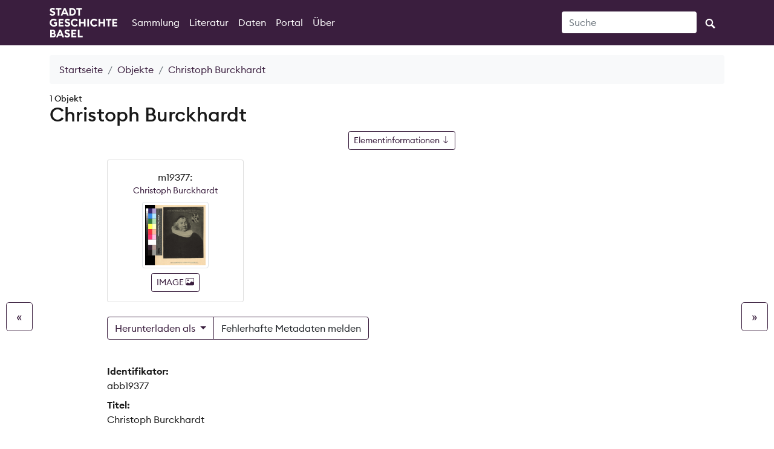

--- FILE ---
content_type: text/html; charset=utf-8
request_url: https://forschung.stadtgeschichtebasel.ch/items/abb19377.html
body_size: 7997
content:
<!doctype html>
<html lang="de" class="h-100">
  <head prefix="og: http://ogp.me/ns#">
    <meta charset="utf-8">
<meta name="viewport" content="width=device-width, initial-scale=1, shrink-to-fit=no">
<meta name="view-transition" content="same-origin">
<title>
  Christoph Burckhardt
  |
  Forschungsdatenplattform Stadt.Geschichte.Basel
</title>

<link rel="icon" type="image/svg+xml" href="/assets/img/logo.svg" sizes="any">
<link rel="icon" type="image/png" href="/favicon.png">
<!--
  _____     ____        __  _           ___       _ __   __
   / ___/__  / / /__ ____/ /_(_)__  ___  / _ )__ __(_) /__/ /__ ____
  / /__/ _ \/ / / -_) __/ __/ / _ \/ _ \/ _  / // / / / _  / -_) __/
  \___/\___/_/_/\__/\__/\__/_/\___/_//_/____/\_,_/_/_/\_,_/\__/_/

      built with CollectionBuilder-CSV
      https://github.com/CollectionBuilder/collectionbuilder-csv
-->
<meta name="generator" content="collectionbuilder-csv">

<link rel='preload' href='/assets/fonts/EuclidCircularB-Regular-WebS.woff2' as='font' type='font/woff2' crossorigin><link rel='preload' href='/assets/fonts/EuclidCircularB-Medium-WebS.woff2' as='font' type='font/woff2' crossorigin><link rel='preload' href='/assets/fonts/EuclidCircularB-Semibold-WebS.woff2' as='font' type='font/woff2' crossorigin> <link
  rel="stylesheet"
  href="/assets/lib/bootstrap.min.css"
  type="text/css"
>
<link rel="stylesheet" href="/assets/css/cb.css" type="text/css">



  
<meta
    name="description"
    content="Item from Forschungsdatenplattform Stadt.Geschichte.Basel: Salome Schönauer (1640–1691), die Ehefrau des Oberstzunftmeisters Christoph Burckhardt, wurde während der Unruhen von 1690/91 beschuldigt, mit ihren Helferinnen die Karrieren ihrer Ehemänner und Söhne..."
  >
<!-- DC meta -->
<link rel="schema.DCTERMS" href="https://purl.org/dc/terms/"><meta
      name="DCTERMS.identifier"
      content="abb19377"
      xml:lang="en"
    >
  <meta
      name="DCTERMS.title"
      content="Christoph Burckhardt"
      xml:lang="en"
    >
  <meta
      name="DCTERMS.description"
      content="Salome Schönauer (1640–1691), die Ehefrau des Oberstzunftmeisters Christoph Burckhardt, wurde während der Unruhen von 1690/91 beschuldigt, mit ihren Helferinnen die Karrieren ihrer Ehemänner und Söhne..."
      xml:lang="en"
    >
  <meta
      name="DCTERMS.coverage"
      content="Frühe Neuzeit"
      xml:lang="en"
    >
  <meta
      name="DCTERMS.isPartOf"
      content="Burghartz, Susanna (Hg,): Aufbrüche, Krisen, Transformationen. 1510-1790, Basel 2024 (Stadt.Geschichte.Basel 4)."
      xml:lang="en"
    >
  <meta
      name="DCTERMS.language"
      content="de"
      xml:lang="en"
    >
  
<meta name="DCTERMS.publisher" content="Stadt.Geschichte.Basel" xml:lang="en">
<!-- Open Graph meta -->
<meta property="og:title" content="Christoph Burckhardt">
<meta property="og:type" content="website">
<meta
  property="og:description"
  content="Item from Forschungsdatenplattform Stadt.Geschichte.Basel. Salome Schönauer (1640–1691), die Ehefrau des Oberstzunftmeisters Christoph Burckhardt, wurde während der Unruhen von 1690/91 beschuldigt, mit ihren Helferinnen die Karrieren ihrer Ehemänner und Söhne mit illegalen Absprachen und Bestechungen..."
>

  <meta property="og:image" content="/objects/cdf111d2e950320066f09e33e33cc777f706b60b.jpg">
  <meta property="og:image:alt" content="Christoph Burckhardt">
<meta property="og:site_name" content="Forschungsdatenplattform Stadt.Geschichte.Basel">
<meta property="og:url" content="https://forschung.stadtgeschichtebasel.ch/items/abb19377.html">
<meta property="og:locale" content="en_US">
<!-- schema.org JSON-LD -->
<script type="application/ld+json">
  {
      "@context": "http://schema.org",
      "@type": "CreativeWork",
      "identifier": "abb19377",
      "headline": "Christoph Burckhardt",
      "description": "Salome Schönauer (1640–1691), die Ehefrau des Oberstzunftmeisters Christoph Burckhardt, wurde während der Unruhen von 1690/91 beschuldigt, mit ihren Helferinnen die Karrieren ihrer Ehemänner und Söhne mit illegalen Absprachen und Bestechungen gefördert und ein eigentliches ‹Weiberregiment› errichtet zu haben. Wegen ‹Praktizierens› wurde sie zu einer hohen Busse und langjährigem Hausarrest verurteilt.",
      "isPartOf": "Burghartz, Susanna (Hg,): Aufbrüche, Krisen, Transformationen. 1510-1790, Basel 2024 (Stadt.Geschichte.Basel 4).",
      "inLanguage": "de",
      "isPartOf": "Forschungsdatenplattform Stadt.Geschichte.Basel",
      "image": "/objects/cdf111d2e950320066f09e33e33cc777f706b60b.jpg",
      "thumbnailUrl": "/objects/cdf111d2e950320066f09e33e33cc777f706b60b.jpg",
      "url": "https://forschung.stadtgeschichtebasel.ch/items/abb19377.html"
  }
</script>
<!-- breadcrumbs schema -->
<script type="application/ld+json">
  {"@context": "http://schema.org", "@type": "BreadcrumbList", "itemListElement": [{ "@type": "ListItem", "position": 1, "item": { "@id": "https://forschung.stadtgeschichtebasel.ch/", "name": "Forschungsdatenplattform Stadt.Geschichte.Basel" } },{ "@type": "ListItem", "position": 2, "item": { "@id": "https://forschung.stadtgeschichtebasel.ch/browse.html", "name": "Browse Collection" } },{ "@type": "ListItem", "position": 3, "item": { "@id": "https://forschung.stadtgeschichtebasel.ch/items/abb19377.html", "name": "Christoph Burckhardt" } }] }
</script>

  
<!-- Analytics -->
<script defer data-domain="forschung.stadtgeschichtebasel.ch" src="https://plausible.io/js/script.outbound-links.js" type="90e69bf708dd4bfd5c27cc1a-text/javascript"></script>

<!-- Last build date: 2026-01-11 -->

  </head>

  <body class="d-flex flex-column h-100">
    <div id="skip-to-content">
      <a href="#maincontent">zum Hauptinhalt springen</a>
    </div>
    <nav
  class="navbar sticky-top navbar-expand-lg navbar-dark bg-dark"
>
  <div class="container">
    <button
      class="navbar-toggler border-0 order-1"
      type="button"
      data-bs-toggle="collapse"
      data-bs-target="#page-nav"
      aria-controls="page-nav"
      aria-expanded="false"
      aria-label="Navigation anzeigen"
    >
      <!-- <span class="navbar-toggler-icon"></span> -->
      <span>
        <svg xmlns="http://www.w3.org/2000/svg" class="toggle-icon" height="2em" viewBox="0 0 448 512">
          <!--! Font Awesome Free 6.4.2 by @fontawesome - https://fontawesome.com License - https://fontawesome.com/license (Commercial License) Copyright 2023 Fonticons, Inc. -->
          <path
              d="M0 96C0 78.3 14.3 64 32 64H416c17.7 0 32 14.3 32 32s-14.3 32-32 32H32C14.3 128 0 113.7 0 96zM0 256c0-17.7 14.3-32 32-32H416c17.7 0 32 14.3 32 32s-14.3 32-32 32H32c-17.7 0-32-14.3-32-32zM448 416c0 17.7-14.3 32-32 32H32c-17.7 0-32-14.3-32-32s14.3-32 32-32H416c17.7 0 32 14.3 32 32z" />
        </svg>
      </span>
    </button>
    
      <a
        href="/"
        class="navbar-brand d-flex align-items-center"
        style="width: 7rem;"
        aria-label="Startseite"
      >
        <img class="img-fluid sgb-logo" src="/assets/img/logo.svg" alt="">
      </a>
    

    <div class="collapse navbar-collapse order-2" id="page-nav">
      <ul class="navbar-nav me-auto">
          
            
              <li class="nav-item">
                <a
                  class="nav-link"
                  href="/browse.html"
                >Sammlung</a>
              </li>
            
          
            
              <li class="nav-item">
                <a
                  class="nav-link"
                  href="/literature.html"
                >Literatur</a>
              </li>
            
          
            
              <li class="nav-item">
                <a
                  class="nav-link"
                  href="/data.html"
                >Daten</a>
              </li>
            
          
            
              <li class="nav-item">
                <a
                  class="nav-link"
                  href="https://stadtgeschichtebasel.ch/"
                  target="_blank"
                  rel="noopener noreferrer"
                  nofollow
                >Portal</a>
              </li>
            
          
            
              <li class="nav-item">
                <a
                  class="nav-link"
                  href="/about.html"
                >Über</a>
              </li>
            </ul>

      <script type="90e69bf708dd4bfd5c27cc1a-text/javascript">
  function site_search() {
    var searchInput = document.getElementById('site-search');
    var query = searchInput.value.trim();
    var searchUrl = "/browse.html#" + encodeURIComponent(query);
    window.location.href = searchUrl;
    searchInput.value = '';
  }
</script>
<form class="form-inline my-2 my-lg-0" role="search" id="search" onsubmit="if (!window.__cfRLUnblockHandlers) return false; site_search(); return false;" aria-label="Suche" data-cf-modified-90e69bf708dd4bfd5c27cc1a-="">
  <div class="input-group">
    <input
      id="site-search"
      class="form-control"
      type="text"
      autocomplete="off"
      spellcheck="false"
      placeholder="Suche"
      aria-label="Suche"
    >
    <button
      class="btn btn-dark"
      type="submit"
      aria-label="Suche ausführen"
    >
      <span id="search-icon">
        <svg viewBox="0 0 1024 974" fill="white" height="16px" width="20px" aria-hidden="true" focusable="false">
          <path d="M960 832L710.875 582.875C746.438 524.812 768 457.156 768 384 768 171.96900000000005 596 0 384 0 171.969 0 0 171.96900000000005 0 384c0 212 171.969 384 384 384 73.156 0 140.812-21.562 198.875-57L832 960c17.5 17.5 46.5 17.375 64 0l64-64C977.5 878.5 977.5 849.5 960 832zM384 640c-141.375 0-256-114.625-256-256s114.625-256 256-256 256 114.625 256 256S525.375 640 384 640z"/>
        </svg>
      </span>
      <span class="visually-hidden">Suche</span>
    </button>
  </div>
</form>

    </div>
  </div>
</nav>

    <main id="maincontent" role="main" class="flex-shrink-0">
      <div class="container py-3">
  
<ol class="breadcrumb">
  <li class="breadcrumb-item">
    <a class="text-dark" href="/">Startseite</a>
  </li>
  <li class="breadcrumb-item">
    <a class="text-dark" href="/browse.html">Objekte</a>
  </li>
  <li class="breadcrumb-item active text-dark" aria-current="page">Christoph Burckhardt</li>
</ol>

  <div class="my-0 h5 small">
    1
      
        Objekt
      
  </div>
  <h2 class="mb-3">
    Christoph Burckhardt
    
      <div class="d-flex justify-content-center mt-2">
        <a href="#metadata" class="ms-5 btn btn-sm btn-outline-dark small">Elementinformationen
          <svg
            class="bi icon-sprite"
            role="img"
            aria-label="Springe zu den Elementinformationen"
          >
            <use xlink:href="/assets/lib/cb-icons.svg#arrow-down"/>
          </svg>
        </a>
      </div>
    
  </h2>

  <div class="row justify-content-center">
    <div class="col-12 col-md-10">
      

<div class="mb-4 ">
  
<div class="row row-cols-2 row-cols-lg-4 g-2">
    <div class="col">
      <div class="card h-100">
        <div class="my-auto">
          <div class="card-body text-center" id="m19377Card">
            m19377:
            
              <div class="small text-dark mb-2">Christoph Burckhardt</div>
            
            <div class="mb-2">
              
                <img
                  class="img-thumbnail compound-thumb"
                  src="/objects/cdf111d2e950320066f09e33e33cc777f706b60b.jpg"
                  alt="Salome Schönauer (1640–1691), die Ehefrau des Oberstzunftmeisters Christoph Burckhardt, wurde während der Unruhen von 1690/91 beschuldigt, mit ihren Helferinnen die Karrieren ihrer Ehemänner und Söhne mit illegalen Absprachen und Bestechungen gefördert und ein eigentliches ‹Weiberregiment› errichtet zu haben. Wegen ‹Praktizierens› wurde sie zu einer hohen Busse und langjährigem Hausarrest verurteilt."
                >
              
            </div>

            <!-- child object modal button -->
            <a id="item-1" role="button" data-bs-toggle="modal" href="#m19377" onclick="if (!window.__cfRLUnblockHandlers) return false; window.location.hash='m19377'" class="btn btn-sm btn-outline-primary small stretched-link" data-cf-modified-90e69bf708dd4bfd5c27cc1a-="">
              IMAGE
              <svg class="bi icon-sprite" fill="currentColor" aria-hidden="true">
                <use xlink:href="/assets/lib/cb-icons.svg#icon-image"/>
              </svg>
            </a>

            <!-- child object modal -->
            <div
              class="modal fade"
              id="m19377"
              tabindex="-1"
              role="dialog"
              aria-labelledby="m19377ModalLabel"
              aria-hidden="true"
            >
              <div class="modal-dialog modal-xxl">
                <div class="modal-content text-start">
                  <div class="modal-header ">
                    <div class="modal-title w-100" id="m19377ModalLabel">
                      <div class="row d-flex align-items-center">
                        <div class="col-12 text-end mb-2">
                          <button type="button" class="btn-close" data-bs-dismiss="modal" aria-label="Close" onclick="if (!window.__cfRLUnblockHandlers) return false; stopMedia();history.pushState('', '', window.location.pathname)" data-cf-modified-90e69bf708dd4bfd5c27cc1a-=""></button>
                        </div>
                        
                        
                        
                        
                        
                        
                        
                        <div class="col-12 align-items-center text-center">
                          <h3 class="h5 mb-0">
                            Christoph Burckhardt
                            <span class="d-none d-md-inline">–</span><span class="d-md-none"><br></span>
                            1 / 1
                          </h3>
                        </div>
                        
                      </div>
                    </div>
                  </div>

                  <div class="modal-body">
                    <div class="row">
                      <div class="col-md-8">
                        <div class="card mb-4 text-center">
                          <div class="m-2">
                            
                              

<a
  class="spotlight gallery-img"
  data-download="true"
  title="Christoph Burckhardt"
  
    href="/objects/cdf111d2e950320066f09e33e33cc777f706b60b.jpg"
  
>
  <img
    src="/objects/cdf111d2e950320066f09e33e33cc777f706b60b.jpg"
    alt="Salome Schönauer (1640–1691), die Ehefrau des Oberstzunftmeisters Christoph Burckhardt, wurde während der Unruhen von 1690/91 beschuldigt, mit ihren Helferinnen die Karrieren ihrer Ehemänner und Söhne mit illegalen Absprachen und Bestechungen gefördert und ein eigentliches ‹Weiberregiment› errichtet zu haben. Wegen ‹Praktizierens› wurde sie zu einer hohen Busse und langjährigem Hausarrest verurteilt."
    class="img-fluid"
  >
  <div>
    <small class="text-dark">Klicken Sie, um den Vollbildmodus anzuzeigen</small>
  </div>
</a>

                            
                          </div>
                          <div class="my-2">
                            
<div class="btn-group my-2 btngroup-download-child" role="group" aria-label="Objektoptionen">
  
  <a href="/timeline.html#y1684" class="btn btn-outline-primary">Auf der Zeitachse anzeigen</a>
  <a
      target="_blank"
      rel="noopener"
      href="https://omeka.unibe.ch/files/original/cdf111d2e950320066f09e33e33cc777f706b60b.tif"
      class="btn btn-outline-primary d-flex align-items-center"
    >
      Download TIFF
    </a>
  <a class="btn btn-report d-flex align-items-center" href="/cdn-cgi/l/email-protection#[base64]">Fehlerhafte Metadaten melden</a>
</div>


                          </div>
                        </div>
                      </div>
                      <div class="col-md-4">
                        <div id="item-metadata">
  <dl>
    
        <dt class="field">Identifikator:</dt>
        <dd class="field-value">
          
            
            m19377
          
        </dd>
      
        <dt class="field">Titel:</dt>
        <dd class="field-value">
          
            
            Christoph Burckhardt
          
        </dd>
      
        <dt class="field">Beschreibung:</dt>
        <dd class="field-value">
          
            
            Salome Schönauer (1640–1691), die Ehefrau des Oberstzunftmeisters Christoph Burckhardt, wurde während der Unruhen von 1690/91 beschuldigt, mit ihren Helferinnen die Karrieren ihrer Ehemänner und Söhne mit illegalen Absprachen und Bestechungen gefördert und ein eigentliches ‹Weiberregiment› errichtet zu haben. Wegen ‹Praktizierens› wurde sie zu einer hohen Busse und langjährigem Hausarrest verurteilt.
          
        </dd>
      
        <dt class="field">Verwandte Ressourcen:</dt>
        <dd class="field-value">
          
            
            
              
                
                
                <a class="me-3" href="https://forschung.stadtgeschichtebasel.ch/items/abb19335.html#m19335" target="_blank" rel="noopener">abb19335
                  <svg class="bi icon-sprite" role="img" aria-label="Externer Link">
                    <use xlink:href="/assets/lib/cb-icons.svg#icon-external-link"/>
                  </svg>
                </a>
              
              <br>
            
              
                
                
                <a class="me-3" href="https://de.wikipedia.org/wiki/Christoph_Burckhardt" target="_blank" rel="noopener">Christoph Burckhardt, 1631–1705, Wikipedia
                  <svg class="bi icon-sprite" role="img" aria-label="Externer Link">
                    <use xlink:href="/assets/lib/cb-icons.svg#icon-external-link"/>
                  </svg>
                </a>
              
              <br>
            
              
                
                
                <a class="me-3" href="https://hls-dhs-dss.ch/de/articles/019192/2003-07-08/" target="_blank" rel="noopener">Christoph Burckhardt, 1631–1705, Historisches Lexikon Schweiz
                  <svg class="bi icon-sprite" role="img" aria-label="Externer Link">
                    <use xlink:href="/assets/lib/cb-icons.svg#icon-external-link"/>
                  </svg>
                </a>
              
              <br>
            
              
                
                
                <a class="me-3" href="https://de.wikipedia.org/wiki/Salome_Burckhardt-Sch%C3%B6nauer" target="_blank" rel="noopener">Salome Schönauer, 1640–1691, Wikipedia
                  <svg class="bi icon-sprite" role="img" aria-label="Externer Link">
                    <use xlink:href="/assets/lib/cb-icons.svg#icon-external-link"/>
                  </svg>
                </a>
              
              <br>
            
              
                
                
                <a class="me-3" href="https://hls-dhs-dss.ch/de/articles/044893/2003-04-10/" target="_blank" rel="noopener">Salome Schönauer, 1640–1691, Historisches Lexikon Schweiz
                  <svg class="bi icon-sprite" role="img" aria-label="Externer Link">
                    <use xlink:href="/assets/lib/cb-icons.svg#icon-external-link"/>
                  </svg>
                </a>
              
              <br>
            
          
        </dd>
      
        <dt class="field">Epoche:</dt>
        <dd class="field-value">
          
            
            
              <a class="me-3" href="/browse.html#Fr%C3%BChe%20Neuzeit">Frühe Neuzeit</a>
            
          
        </dd>
      
        <dt class="field">Ersteller*in:</dt>
        <dd class="field-value">
          
            
            
              
                
                
                <a class="me-3" href="https://www.wikidata.org/wiki/Q124904" target="_blank" rel="noopener">Johann Rudolf Huber
                  <svg class="bi icon-sprite" role="img" aria-label="Externer Link">
                    <use xlink:href="/assets/lib/cb-icons.svg#icon-external-link"/>
                  </svg>
                </a>
              
              <br>
            
          
        </dd>
      
        <dt class="field">Datum <a href='/data.html#edtf'>ℹ️<a>:</dt>
        <dd class="field-value">
          
            
            1684
          
        </dd>
      
        <dt class="field">Quelle:</dt>
        <dd class="field-value">
          
            
            
              
                
                
                <a class="me-3" href="https://ub-portraets.ub.unibas.ch/de/detail/portraets_9944474140105504" target="_blank" rel="noopener">UBH Portr BS Burckhardt C 1631, 2c.
                  <svg class="bi icon-sprite" role="img" aria-label="Externer Link">
                    <use xlink:href="/assets/lib/cb-icons.svg#icon-external-link"/>
                  </svg>
                </a>
              
              <br>
            
          
        </dd>
      
        <dt class="field">Verantwortliche Gedächtnisinstitution:</dt>
        <dd class="field-value">
          
            
            
              
                
                
                <a class="me-3" href="https://ub.unibas.ch/de/" target="_blank" rel="noopener">Universitätsbibliothek Basel
                  <svg class="bi icon-sprite" role="img" aria-label="Externer Link">
                    <use xlink:href="/assets/lib/cb-icons.svg#icon-external-link"/>
                  </svg>
                </a>
              
              <br>
            
          
        </dd>
      
        <dt class="field">Typ:</dt>
        <dd class="field-value">
          
            
            
              
                
                
                <a class="me-3" href="http://purl.org/dc/dcmitype/Image" target="_blank" rel="noopener">Image
                  <svg class="bi icon-sprite" role="img" aria-label="Externer Link">
                    <use xlink:href="/assets/lib/cb-icons.svg#icon-external-link"/>
                  </svg>
                </a>
              
              <br>
            
          
        </dd>
      
        <dt class="field">Format:</dt>
        <dd class="field-value">
          
            
            image/tiff
          
        </dd>
      
        <dt class="field">Auflösung:</dt>
        <dd class="field-value">
          
            
            6142x6142
          
        </dd>
      
        <dt class="field">Sprache:</dt>
        <dd class="field-value">
          
            
            de
          
        </dd>
      
        <dt class="field">Rechte:</dt>
        <dd class="field-value">
          
            
            Public Domain Mark, UBH Portr BS Burckhardt C 1631, 2c
          
        </dd>
      
        <dt class="field">Lizenz:</dt>
        <dd class="field-value">
          
            
            
              
                
                
                
                <a href='https://creativecommons.org/publicdomain/mark/1.0/' target='_blank' rel='noopener'>https://creativecommons.org/publicdomain/mark/1.0/ <svg class='bi icon-sprite' role='img' aria-label='Externer Link'>
                      <use xlink:href='/assets/lib/cb-icons.svg#icon-external-link'/>
                  </svg>
                  </a>
              
              <br>
            
          
        </dd>
      
  </dl>
</div>

                      </div>
                    </div>
                    <div class="row justify-content-center mt-4">
                      <div class="col-md-5 py-4">
                        
<div class="card mb-2">
  <div class="card-header">
    Quelle
  </div>
  <div class="card-body">
    <dl>
      <dt>
        Bevorzugte Zitierung:
      </dt>
      <dd>
        Stadt.Geschichte.Basel: Christoph Burckhardt. Forschungsdatenplattform Stadt.Geschichte.Basel,
        
          1684,
        
        &lt;https://forschung.stadtgeschichtebasel.ch/items/abb19377.html#m19377&gt;, Stand: 11.01.2026.
      </dd>
      <dt>
        Referenzlink:
      </dt>
      <dd>https://forschung.stadtgeschichtebasel.ch/items/abb19377.html#m19377</dd>
    </dl>
  </div>
</div>

                      </div>
                      
                        <div class="col-md-5 py-4">
                          
<div class="card mb-2">
  <div class="card-header">
    Rechte
  </div>
  <div class="card-body">
    <dl>
      
        <dt>
          Rechte:
        </dt>
        <dd>Public Domain Mark, UBH Portr BS Burckhardt C 1631, 2c</dd>
      
      
    </dl>
  </div>
</div>

                        </div>
                      
                    </div>
                  </div>
                </div>
              </div>
            </div>
            <!-- end child modal -->
          </div>
        </div>
      </div>
    </div>
  
</div>

<script data-cfasync="false" src="/cdn-cgi/scripts/5c5dd728/cloudflare-static/email-decode.min.js"></script><script type="90e69bf708dd4bfd5c27cc1a-text/javascript">
  function stopMedia() {
    // Stop any playing <video> or <audio> elements
    const mediaElements = document.querySelectorAll('video, audio');
    mediaElements.forEach((media) => {
      if (!media.paused) {
        media.pause();
        media.currentTime = 0; // Optional: Reset video/audio to start
      }
    });

    // Stop any playing YouTube videos
    const iframes = document.querySelectorAll('iframe');
    iframes.forEach((iframe) => {
      const src = iframe.src;
      if (src.includes('youtube')) {
        // Assuming the iframe is a YouTube video
        const message = JSON.stringify({ event: 'command', func: 'pauseVideo', args: '' });
        iframe.contentWindow.postMessage(message, '*');
      } else if (src.includes('vimeo')) {
        // Assuming the iframe is a Vimeo video
        iframe.src = iframe.src;
      }
    });
  }
</script>


  <div class="my-2">
    
<div class="btn-group my-3 btngroup-download-compound" role="group" aria-label="Objektoptionen">
  
  

  
  
  

  <div class="btn-group" role="group">
    <button
      class="btn dropdown-toggle btn-outline-primary"
      type="button"
      data-bs-toggle="dropdown"
      aria-expanded="false"
      
    >
      Herunterladen als
    </button>
    <ul class="dropdown-menu">
      
      
        
          <li>
            <a target="_blank" rel="noopener" href="https://omeka.unibe.ch/files/original/cdf111d2e950320066f09e33e33cc777f706b60b.tif" class="dropdown-item">
              m19377
              (TIFF)
            </a>
          </li>
        
      
    </ul>
    <a class="btn btn-report d-flex align-items-center" href="/cdn-cgi/l/email-protection#[base64]">Fehlerhafte Metadaten melden</a>
  </div>
</div>

  </div>
</div>

    </div>

    <div class="col-12 col-md-10" id="metadata">
      <div id="item-metadata">
  <dl>
    
        <dt class="field">Identifikator:</dt>
        <dd class="field-value">
          
            
            abb19377
          
        </dd>
      
        <dt class="field">Titel:</dt>
        <dd class="field-value">
          
            
            Christoph Burckhardt
          
        </dd>
      
        <dt class="field">Beschreibung:</dt>
        <dd class="field-value">
          
            
            Salome Schönauer (1640–1691), die Ehefrau des Oberstzunftmeisters Christoph Burckhardt, wurde während der Unruhen von 1690/91 beschuldigt, mit ihren Helferinnen die Karrieren ihrer Ehemänner und Söhne mit illegalen Absprachen und Bestechungen gefördert und ein eigentliches ‹Weiberregiment› errichtet zu haben. Wegen ‹Praktizierens› wurde sie zu einer hohen Busse und langjährigem Hausarrest verurteilt.
          
        </dd>
      
        <dt class="field">Epoche:</dt>
        <dd class="field-value">
          
            
            
              <a class="me-3" href="/browse.html#Fr%C3%BChe%20Neuzeit">Frühe Neuzeit</a>
            
          
        </dd>
      
        <dt class="field">Gehört zu:</dt>
        <dd class="field-value">
          
            
            
              
                
                
                
                Burghartz, Susanna (Hg,): Aufbrüche, Krisen, Transformationen. 1510-1790, Basel 2024 (Stadt.Geschichte.Basel 4).
              
              <br>
            
          
        </dd>
      
        <dt class="field">Sprache:</dt>
        <dd class="field-value">
          
            
            de
          
        </dd>
      
  </dl>
</div>

    </div>

    <div class="col-md-5 py-4">
      
<div class="card">
  <div class="card-header">
    Quelle
  </div>
  <div class="card-body">
    <dl>
      <dt>
        Bevorzugte Zitierung:
      </dt>
      <dd>
        Stadt.Geschichte.Basel: Christoph Burckhardt. Forschungsdatenplattform Stadt.Geschichte.Basel, &lt;https://forschung.stadtgeschichtebasel.ch/items/abb19377.html&gt;,
        Stand: 11.01.2026.
      </dd>
      <dt>
        Referenzlink:
      </dt>
      <dd>https://forschung.stadtgeschichtebasel.ch/items/abb19377.html</dd>
    </dl>
  </div>
</div>

    </div>
    
  </div>
<div class="text-center">
  <div class="btn-group" role="group" aria-label="Navigation buttons">
    <a
      class="btn btn-outline-primary d-flex align-items-center justify-content-center"
      href="/items/abb40043.html"
      id="prev-page-button"
    >
      Vorheriges
    </a>
    <a
      class="btn btn-outline-primary d-flex align-items-center justify-content-center"
      href="/browse.html"
    >
      Zurück zur Sammlung
    </a>
    <a
      class="btn btn-outline-primary d-flex align-items-center justify-content-center"
      href="/items/abb13268.html"
      id="next-page-button"
    >
      Nächstes
    </a>
  </div>
</div>
<div id="item-nav">
  <div class="d-none d-md-block">
    <a class="previous btn btn-lg btn-outline-primary" href="/items/abb40043.html">&laquo;</a>
    <a class="next btn btn-lg btn-outline-primary" href="/items/abb13268.html">&raquo;</a>
  </div>
</div>
<script data-cfasync="false" src="/cdn-cgi/scripts/5c5dd728/cloudflare-static/email-decode.min.js"></script><script type="90e69bf708dd4bfd5c27cc1a-text/javascript">
  function leftArrowPressed() {
    location.href = document.getElementById('prev-page-button').href;
  }

  function rightArrowPressed() {
    location.href = document.getElementById('next-page-button').href;
  }

  function leftModalArrowPressed() {
    // Get the modal element.
    var modalshow = document.querySelector('.modal.show');
    // If the modal exists, get the prev button element.
    if (modalshow) {
      const prevButton = modalshow.querySelector('.prev-child-button');
      // If the prev button exists, click it.
      if (prevButton) {
        prevButton.click();
      }
    }
  }

  function rightModalArrowPressed() {
    // Get the modal element.
    var modalshow = document.querySelector('.modal.show');
    // If the modal exists, get the prev button element.
    if (modalshow) {
      const nextButton = modalshow.querySelector('.next-child-button');
      // If the prev button exists, click it.
      if (nextButton) {
        nextButton.click();
      }
    }
  }

  function isModalShown() {
    // Get the modal element.
    const modal = document.querySelector('.modal.show');

    // Check if the modal has the "show" class.
    return modal && modal.classList.contains('show');
  }

  function isSpotlightModalShown() {
    // Get the modal element.
    const spotlight = document.getElementById('spotlight');
    // Check if the modal has the "show" class.
    return spotlight && spotlight.classList.contains('show');
  }

  document.onkeydown = function (evt) {
    if (isSpotlightModalShown()) {
    } else if (isModalShown()) {
      // The modal is shown.
      evt = evt || window.event;
      switch (evt.keyCode) {
        case 37:
          leftModalArrowPressed();
          break;
        case 39:
          rightModalArrowPressed();
          break;
      }
    } else {
      // The modal is not shown.
      evt = evt || window.event;
      switch (evt.keyCode) {
        case 37:
          leftArrowPressed();
          break;
        case 39:
          rightArrowPressed();
          break;
      }
    }
  };
</script>
</div>

    </main>
    <footer class="bg-dark mt-auto container-fluid">
  <div class="row mb-2">
    <div class="col-md-7 px-4 mt-3">
      <p class="text-white">
        <small>Auf der Forschungsdatenplattform von Stadt.Geschichte.Basel finden Sie nachnutzbare Quellen und Daten zur Geschichte der Stadt Basel.</small>
      </p>
    </div>

    <div class="col-md-12 mt-3 text-center">
      <p class="text-white" id="footer-credits">
        
          <a href="https://stadtgeschichtebasel.ch/" target="_blank" rel="noopener">
            <img
              id="footer-logo"
              class="img-fluid sgb-logo"
              src="/assets/img/logo.svg"
              alt="Stadt.Geschichte.Basel Startseite"
            >
          </a>
        

        <small
          ><em
            ><span aria-hidden="true">&#x2E31; </span>erstellt mit</em>
          <a
            href="https://collectionbuilder.github.io/"
            target="_blank"
            rel="noopener"
            title="CollectionBuilder"
          >
            <img
              src="/assets/img/collectionbuilder-logo.png"
              class="img-fluid mx-1"
              alt="CollectionBuilder"
            >
          </a>
        </small>
      </p>

      <p class="text-white link-on-dark">
        <small>
          <a class="anchor" href="/datenschutzerklaerung.html">Datenschutz</a>
          <span class="mx-2" aria-hidden="true">|</span>
          <a class="anchor" href="/barrierefreiheitserklaerung.html">Barrierefreiheit</a>
          <span class="mx-2" aria-hidden="true">|</span>
          <a class="anchor" href="/credits.html">Credits</a>
          <span class="mx-2" aria-hidden="true">|</span>
          <a class="anchor" href="/about.html#impressum">Impressum</a>
          <br>
          <a class="anchor" href="https://dokumentation.stadtgeschichtebasel.ch/" target="_blank" rel="noopener"
            >Stadt.Geschichte.Basel digital</a
          >
          <br>
          Zuletzt aktualisiert
          2026</small>
      </p>
    </div>
  </div>
</footer>

    <!-- Bootstrap bundle JS -->
<script src="/assets/lib/bootstrap.bundle.min.js" type="90e69bf708dd4bfd5c27cc1a-text/javascript"></script>
<!-- load other js -->
<script src="/assets/lib/lazysizes.min.js" async type="90e69bf708dd4bfd5c27cc1a-text/javascript"></script>

  <script src="/assets/lib/spotlight.bundle.js" defer type="90e69bf708dd4bfd5c27cc1a-text/javascript"></script>

<script type="90e69bf708dd4bfd5c27cc1a-text/javascript">
  window.addEventListener('load', function () {
    if (window.location.hash) {
      /* if url has a hash, open the related item modal */
      var hashModal = decodeURIComponent(location.hash.substr(1));
      if (document.querySelector('#' + hashModal + 'Card a')) {
        document.querySelector('#' + hashModal + 'Card a').click();
      }
    }
  });
</script>

  
    <script type="90e69bf708dd4bfd5c27cc1a-text/javascript">
  // When the user scrolls down from the top of the document, show the button
  window.onscroll = function () {
    if (document.body.scrollTop > 500 || document.documentElement.scrollTop > 500) {
      document.getElementById('scroll-to-top').style.display = 'block';
    } else {
      document.getElementById('scroll-to-top').style.display = 'none';
    }
  };
  // scroll to top function
  function scrollToTop() {
    window.scroll({
      top: 0,
      left: 0,
      behavior: 'smooth',
    });
  }
</script>
<button id="scroll-to-top" type="button" class="btn btn-link" onclick="if (!window.__cfRLUnblockHandlers) return false; scrollToTop();" title="Zurück nach oben" aria-label="Zurück nach oben" data-cf-modified-90e69bf708dd4bfd5c27cc1a-="">
  <svg class="bi icon-sprite text-dark" role="img" aria-label="Up Arrow">
    <use xlink:href="/assets/lib/cb-icons.svg#icon-back-to-top"/>
  </svg>
</button>

  <script src="/cdn-cgi/scripts/7d0fa10a/cloudflare-static/rocket-loader.min.js" data-cf-settings="90e69bf708dd4bfd5c27cc1a-|49" defer></script></body>
</html>


--- FILE ---
content_type: text/css; charset=utf-8
request_url: https://forschung.stadtgeschichtebasel.ch/assets/css/cb.css
body_size: 4254
content:
.btn-primary{color:#fff;background-color:#3a1e3e;border-color:#3a1e3e}.btn-primary:hover{color:#fff;background-color:rgb(49.3,25.5,52.7);border-color:rgb(46.4,24,49.6)}.btn-check:focus+.btn-primary,.btn-primary:focus{color:#fff;background-color:rgb(49.3,25.5,52.7);border-color:rgb(46.4,24,49.6);box-shadow:0 0 0 .25rem rgba(87.55,63.75,90.95,.5)}.btn-check:checked+.btn-primary,.btn-check:active+.btn-primary,.btn-primary:active,.btn-primary.active,.show>.btn-primary.dropdown-toggle{color:#fff;background-color:rgb(46.4,24,49.6);border-color:rgb(43.5,22.5,46.5)}.btn-check:checked+.btn-primary:focus,.btn-check:active+.btn-primary:focus,.btn-primary:active:focus,.btn-primary.active:focus,.show>.btn-primary.dropdown-toggle:focus{box-shadow:0 0 0 .25rem rgba(87.55,63.75,90.95,.5)}.btn-outline-primary{color:#3a1e3e;border-color:#3a1e3e}.btn-outline-primary:hover{color:#fff;background-color:#3a1e3e;border-color:#3a1e3e}.btn-check:focus+.btn-outline-primary,.btn-outline-primary:focus{box-shadow:0 0 0 .25rem rgba(58,30,62,.5)}.btn-check:checked+.btn-outline-primary,.btn-check:active+.btn-outline-primary,.btn-outline-primary:active,.btn-outline-primary.active,.btn-outline-primary.dropdown-toggle.show{color:#fff;background-color:#3a1e3e;border-color:#3a1e3e}.btn-check:checked+.btn-outline-primary:focus,.btn-check:active+.btn-outline-primary:focus,.btn-outline-primary:active:focus,.btn-outline-primary.active:focus,.btn-outline-primary.dropdown-toggle.show:focus{box-shadow:0 0 0 .25rem rgba(58,30,62,.5)}.text-primary{color:#3a1e3e !important}a.text-primary:hover,a.text-primary:focus{color:hsl(292.5,34.7826086957%,3.0392156863%) !important}.bg-primary{--bs-bg-opacity: 1;background-color:rgba(58, 30, 62, var(--bs-bg-opacity)) !important}a.bg-primary:hover,a.bg-primary:focus,button.bg-primary:hover,button.bg-primary:focus{background-color:hsl(292.5,34.7826086957%,8.0392156863%) !important}.btn-secondary{color:#000;background-color:#ffe880;border-color:#ffe880}.btn-secondary:hover{color:#000;background-color:rgb(255,235.45,147.05);border-color:rgb(255,234.3,140.7)}.btn-check:focus+.btn-secondary,.btn-secondary:focus{color:#000;background-color:rgb(255,235.45,147.05);border-color:rgb(255,234.3,140.7);box-shadow:0 0 0 .25rem rgba(216.75,197.2,108.8,.5)}.btn-check:checked+.btn-secondary,.btn-check:active+.btn-secondary,.btn-secondary:active,.btn-secondary.active,.show>.btn-secondary.dropdown-toggle{color:#000;background-color:rgb(255,236.6,153.4);border-color:rgb(255,234.3,140.7)}.btn-check:checked+.btn-secondary:focus,.btn-check:active+.btn-secondary:focus,.btn-secondary:active:focus,.btn-secondary.active:focus,.show>.btn-secondary.dropdown-toggle:focus{box-shadow:0 0 0 .25rem rgba(216.75,197.2,108.8,.5)}.btn-outline-secondary{color:#ffe880;border-color:#ffe880}.btn-outline-secondary:hover{color:#000;background-color:#ffe880;border-color:#ffe880}.btn-check:focus+.btn-outline-secondary,.btn-outline-secondary:focus{box-shadow:0 0 0 .25rem rgba(255,232,128,.5)}.btn-check:checked+.btn-outline-secondary,.btn-check:active+.btn-outline-secondary,.btn-outline-secondary:active,.btn-outline-secondary.active,.btn-outline-secondary.dropdown-toggle.show{color:#000;background-color:#ffe880;border-color:#ffe880}.btn-check:checked+.btn-outline-secondary:focus,.btn-check:active+.btn-outline-secondary:focus,.btn-outline-secondary:active:focus,.btn-outline-secondary.active:focus,.btn-outline-secondary.dropdown-toggle.show:focus{box-shadow:0 0 0 .25rem rgba(255,232,128,.5)}.text-secondary{color:#ffe880 !important}a.text-secondary:hover,a.text-secondary:focus{color:rgb(255,218.1456692913,51.5) !important}.bg-secondary{--bs-bg-opacity: 1;background-color:rgba(255, 232, 128, var(--bs-bg-opacity)) !important}a.bg-secondary:hover,a.bg-secondary:focus,button.bg-secondary:hover,button.bg-secondary:focus{background-color:rgb(255,222.7637795276,77) !important}.btn-success{color:#000;background-color:#dbfe87;border-color:#dbfe87}.btn-success:hover{color:#000;background-color:rgb(224.4,254.15,153);border-color:rgb(222.6,254.1,147)}.btn-check:focus+.btn-success,.btn-success:focus{color:#000;background-color:rgb(224.4,254.15,153);border-color:rgb(222.6,254.1,147);box-shadow:0 0 0 .25rem rgba(186.15,215.9,114.75,.5)}.btn-check:checked+.btn-success,.btn-check:active+.btn-success,.btn-success:active,.btn-success.active,.show>.btn-success.dropdown-toggle{color:#000;background-color:rgb(226.2,254.2,159);border-color:rgb(222.6,254.1,147)}.btn-check:checked+.btn-success:focus,.btn-check:active+.btn-success:focus,.btn-success:active:focus,.btn-success.active:focus,.show>.btn-success.dropdown-toggle:focus{box-shadow:0 0 0 .25rem rgba(186.15,215.9,114.75,.5)}.btn-outline-success{color:#dbfe87;border-color:#dbfe87}.btn-outline-success:hover{color:#000;background-color:#dbfe87;border-color:#dbfe87}.btn-check:focus+.btn-outline-success,.btn-outline-success:focus{box-shadow:0 0 0 .25rem rgba(219,254,135,.5)}.btn-check:checked+.btn-outline-success,.btn-check:active+.btn-outline-success,.btn-outline-success:active,.btn-outline-success.active,.btn-outline-success.dropdown-toggle.show{color:#000;background-color:#dbfe87;border-color:#dbfe87}.btn-check:checked+.btn-outline-success:focus,.btn-check:active+.btn-outline-success:focus,.btn-outline-success:active:focus,.btn-outline-success.active:focus,.btn-outline-success.dropdown-toggle.show:focus{box-shadow:0 0 0 .25rem rgba(219,254,135,.5)}.text-success{color:#dbfe87 !important}a.text-success:hover,a.text-success:focus{color:rgb(196.2396694215,253.367768595,59.132231405) !important}.bg-success{--bs-bg-opacity: 1;background-color:rgba(219, 254, 135, var(--bs-bg-opacity)) !important}a.bg-success:hover,a.bg-success:focus,button.bg-success:hover,button.bg-success:focus{background-color:rgb(203.826446281,253.5785123967,84.4214876033) !important}.btn-info{color:#000;background-color:#86bbd8;border-color:#86bbd8}.btn-info:hover{color:#000;background-color:rgb(152.15,197.2,221.85);border-color:rgb(146.1,193.8,219.9)}.btn-check:focus+.btn-info,.btn-info:focus{color:#000;background-color:rgb(152.15,197.2,221.85);border-color:rgb(146.1,193.8,219.9);box-shadow:0 0 0 .25rem rgba(113.9,158.95,183.6,.5)}.btn-check:checked+.btn-info,.btn-check:active+.btn-info,.btn-info:active,.btn-info.active,.show>.btn-info.dropdown-toggle{color:#000;background-color:rgb(158.2,200.6,223.8);border-color:rgb(146.1,193.8,219.9)}.btn-check:checked+.btn-info:focus,.btn-check:active+.btn-info:focus,.btn-info:active:focus,.btn-info.active:focus,.show>.btn-info.dropdown-toggle:focus{box-shadow:0 0 0 .25rem rgba(113.9,158.95,183.6,.5)}.btn-outline-info{color:#86bbd8;border-color:#86bbd8}.btn-outline-info:hover{color:#000;background-color:#86bbd8;border-color:#86bbd8}.btn-check:focus+.btn-outline-info,.btn-outline-info:focus{box-shadow:0 0 0 .25rem rgba(134,187,216,.5)}.btn-check:checked+.btn-outline-info,.btn-check:active+.btn-outline-info,.btn-outline-info:active,.btn-outline-info.active,.btn-outline-info.dropdown-toggle.show{color:#000;background-color:#86bbd8;border-color:#86bbd8}.btn-check:checked+.btn-outline-info:focus,.btn-check:active+.btn-outline-info:focus,.btn-outline-info:active:focus,.btn-outline-info.active:focus,.btn-outline-info.dropdown-toggle.show:focus{box-shadow:0 0 0 .25rem rgba(134,187,216,.5)}.text-info{color:#86bbd8 !important}a.text-info:hover,a.text-info:focus{color:rgb(76.146875,154.4875,197.353125) !important}.bg-info{--bs-bg-opacity: 1;background-color:rgba(134, 187, 216, var(--bs-bg-opacity)) !important}a.bg-info:hover,a.bg-info:focus,button.bg-info:hover,button.bg-info:focus{background-color:rgb(95.43125,165.325,203.56875) !important}.btn-warning{color:#000;background-color:#f6ae2d;border-color:#f6ae2d}.btn-warning:hover{color:#000;background-color:rgb(247.35,186.15,76.5);border-color:rgb(246.9,182.1,66)}.btn-check:focus+.btn-warning,.btn-warning:focus{color:#000;background-color:rgb(247.35,186.15,76.5);border-color:rgb(246.9,182.1,66);box-shadow:0 0 0 .25rem rgba(209.1,147.9,38.25,.5)}.btn-check:checked+.btn-warning,.btn-check:active+.btn-warning,.btn-warning:active,.btn-warning.active,.show>.btn-warning.dropdown-toggle{color:#000;background-color:rgb(247.8,190.2,87);border-color:rgb(246.9,182.1,66)}.btn-check:checked+.btn-warning:focus,.btn-check:active+.btn-warning:focus,.btn-warning:active:focus,.btn-warning.active:focus,.show>.btn-warning.dropdown-toggle:focus{box-shadow:0 0 0 .25rem rgba(209.1,147.9,38.25,.5)}.btn-outline-warning{color:#f6ae2d;border-color:#f6ae2d}.btn-outline-warning:hover{color:#000;background-color:#f6ae2d;border-color:#f6ae2d}.btn-check:focus+.btn-outline-warning,.btn-outline-warning:focus{box-shadow:0 0 0 .25rem rgba(246,174,45,.5)}.btn-check:checked+.btn-outline-warning,.btn-check:active+.btn-outline-warning,.btn-outline-warning:active,.btn-outline-warning.active,.btn-outline-warning.dropdown-toggle.show{color:#000;background-color:#f6ae2d;border-color:#f6ae2d}.btn-check:checked+.btn-outline-warning:focus,.btn-check:active+.btn-outline-warning:focus,.btn-outline-warning:active:focus,.btn-outline-warning.active:focus,.btn-outline-warning.dropdown-toggle.show:focus{box-shadow:0 0 0 .25rem rgba(246,174,45,.5)}.text-warning{color:#f6ae2d !important}a.text-warning:hover,a.text-warning:focus{color:rgb(205.6849315068,135.1643835616,8.8150684932) !important}.bg-warning{--bs-bg-opacity: 1;background-color:rgba(246, 174, 45, var(--bs-bg-opacity)) !important}a.bg-warning:hover,a.bg-warning:focus,button.bg-warning:hover,button.bg-warning:focus{background-color:rgb(230.1369863014,151.2328767123,9.8630136986) !important}.btn-danger{color:#000;background-color:#f63e02;border-color:#f63e02}.btn-danger:hover{color:#000;background-color:rgb(247.35,90.95,39.95);border-color:rgb(246.9,81.3,27.3)}.btn-check:focus+.btn-danger,.btn-danger:focus{color:#000;background-color:rgb(247.35,90.95,39.95);border-color:rgb(246.9,81.3,27.3);box-shadow:0 0 0 .25rem rgba(209.1,52.7,1.7,.5)}.btn-check:checked+.btn-danger,.btn-check:active+.btn-danger,.btn-danger:active,.btn-danger.active,.show>.btn-danger.dropdown-toggle{color:#000;background-color:rgb(247.8,100.6,52.6);border-color:rgb(246.9,81.3,27.3)}.btn-check:checked+.btn-danger:focus,.btn-check:active+.btn-danger:focus,.btn-danger:active:focus,.btn-danger.active:focus,.show>.btn-danger.dropdown-toggle:focus{box-shadow:0 0 0 .25rem rgba(209.1,52.7,1.7,.5)}.btn-outline-danger{color:#f63e02;border-color:#f63e02}.btn-outline-danger:hover{color:#000;background-color:#f63e02;border-color:#f63e02}.btn-check:focus+.btn-outline-danger,.btn-outline-danger:focus{box-shadow:0 0 0 .25rem rgba(246,62,2,.5)}.btn-check:checked+.btn-outline-danger,.btn-check:active+.btn-outline-danger,.btn-outline-danger:active,.btn-outline-danger.active,.btn-outline-danger.dropdown-toggle.show{color:#000;background-color:#f63e02;border-color:#f63e02}.btn-check:checked+.btn-outline-danger:focus,.btn-check:active+.btn-outline-danger:focus,.btn-outline-danger:active:focus,.btn-outline-danger.active:focus,.btn-outline-danger.dropdown-toggle.show:focus{box-shadow:0 0 0 .25rem rgba(246,62,2,.5)}.text-danger{color:#f63e02 !important}a.text-danger:hover,a.text-danger:focus{color:rgb(170.1169354839,42.875,1.3830645161) !important}.bg-danger{--bs-bg-opacity: 1;background-color:rgba(246, 62, 2, var(--bs-bg-opacity)) !important}a.bg-danger:hover,a.bg-danger:focus,button.bg-danger:hover,button.bg-danger:focus{background-color:rgb(195.4112903226,49.25,1.5887096774) !important}.btn-light{color:#000;background-color:#ffe880;border-color:#ffe880}.btn-light:hover{color:#000;background-color:rgb(255,235.45,147.05);border-color:rgb(255,234.3,140.7)}.btn-check:focus+.btn-light,.btn-light:focus{color:#000;background-color:rgb(255,235.45,147.05);border-color:rgb(255,234.3,140.7);box-shadow:0 0 0 .25rem rgba(216.75,197.2,108.8,.5)}.btn-check:checked+.btn-light,.btn-check:active+.btn-light,.btn-light:active,.btn-light.active,.show>.btn-light.dropdown-toggle{color:#000;background-color:rgb(255,236.6,153.4);border-color:rgb(255,234.3,140.7)}.btn-check:checked+.btn-light:focus,.btn-check:active+.btn-light:focus,.btn-light:active:focus,.btn-light.active:focus,.show>.btn-light.dropdown-toggle:focus{box-shadow:0 0 0 .25rem rgba(216.75,197.2,108.8,.5)}.btn-outline-light{color:#ffe880;border-color:#ffe880}.btn-outline-light:hover{color:#000;background-color:#ffe880;border-color:#ffe880}.btn-check:focus+.btn-outline-light,.btn-outline-light:focus{box-shadow:0 0 0 .25rem rgba(255,232,128,.5)}.btn-check:checked+.btn-outline-light,.btn-check:active+.btn-outline-light,.btn-outline-light:active,.btn-outline-light.active,.btn-outline-light.dropdown-toggle.show{color:#000;background-color:#ffe880;border-color:#ffe880}.btn-check:checked+.btn-outline-light:focus,.btn-check:active+.btn-outline-light:focus,.btn-outline-light:active:focus,.btn-outline-light.active:focus,.btn-outline-light.dropdown-toggle.show:focus{box-shadow:0 0 0 .25rem rgba(255,232,128,.5)}.text-light{color:#ffe880 !important}a.text-light:hover,a.text-light:focus{color:rgb(255,218.1456692913,51.5) !important}.bg-light{--bs-bg-opacity: 1;background-color:rgba(255, 232, 128, var(--bs-bg-opacity)) !important}a.bg-light:hover,a.bg-light:focus,button.bg-light:hover,button.bg-light:focus{background-color:rgb(255,222.7637795276,77) !important}.btn-dark{color:#fff;background-color:#3a1e3e;border-color:#3a1e3e}.btn-dark:hover{color:#fff;background-color:rgb(49.3,25.5,52.7);border-color:rgb(46.4,24,49.6)}.btn-check:focus+.btn-dark,.btn-dark:focus{color:#fff;background-color:rgb(49.3,25.5,52.7);border-color:rgb(46.4,24,49.6);box-shadow:0 0 0 .25rem rgba(87.55,63.75,90.95,.5)}.btn-check:checked+.btn-dark,.btn-check:active+.btn-dark,.btn-dark:active,.btn-dark.active,.show>.btn-dark.dropdown-toggle{color:#fff;background-color:rgb(46.4,24,49.6);border-color:rgb(43.5,22.5,46.5)}.btn-check:checked+.btn-dark:focus,.btn-check:active+.btn-dark:focus,.btn-dark:active:focus,.btn-dark.active:focus,.show>.btn-dark.dropdown-toggle:focus{box-shadow:0 0 0 .25rem rgba(87.55,63.75,90.95,.5)}.btn-outline-dark{color:#3a1e3e;border-color:#3a1e3e}.btn-outline-dark:hover{color:#fff;background-color:#3a1e3e;border-color:#3a1e3e}.btn-check:focus+.btn-outline-dark,.btn-outline-dark:focus{box-shadow:0 0 0 .25rem rgba(58,30,62,.5)}.btn-check:checked+.btn-outline-dark,.btn-check:active+.btn-outline-dark,.btn-outline-dark:active,.btn-outline-dark.active,.btn-outline-dark.dropdown-toggle.show{color:#fff;background-color:#3a1e3e;border-color:#3a1e3e}.btn-check:checked+.btn-outline-dark:focus,.btn-check:active+.btn-outline-dark:focus,.btn-outline-dark:active:focus,.btn-outline-dark.active:focus,.btn-outline-dark.dropdown-toggle.show:focus{box-shadow:0 0 0 .25rem rgba(58,30,62,.5)}.text-dark{color:#3a1e3e !important}a.text-dark:hover,a.text-dark:focus{color:hsl(292.5,34.7826086957%,3.0392156863%) !important}.bg-dark{--bs-bg-opacity: 1;background-color:rgba(58, 30, 62, var(--bs-bg-opacity)) !important}a.bg-dark:hover,a.bg-dark:focus,button.bg-dark:hover,button.bg-dark:focus{background-color:hsl(292.5,34.7826086957%,8.0392156863%) !important}.bg-opacity-75{--bs-bg-opacity: 0.75}.bg-opacity-50{--bs-bg-opacity: 0.50}.bg-opacity-25{--bs-bg-opacity: 0.25}.bg-opacity-10{--bs-bg-opacity: 0.10}body{font-family:"Euclid Circular B",sans-serif;font-size:1em;color:#191919}a{text-decoration:none;color:#0073a9}a:hover{color:#191919}#skip-to-content a{padding:6px;position:absolute;top:-100px;left:0px;color:#fff;border-right:1px solid #fff;border-bottom:1px solid #fff;border-bottom-right-radius:8px;background:#bf1722;-webkit-transition:top 1s ease-out;transition:top 1s ease-out;z-index:100}#skip-to-content a:focus{position:absolute;left:0px;top:0px;outline-color:rgba(0,0,0,0);-webkit-transition:top .1s ease-in;transition:top .1s ease-in}#home-banner-logo{height:40px}#mobile-nav-image{max-height:1.5em}#footer-logo{height:50px}#footer-credits img{height:40px}#footer-nav .nav-link.active,#footer-nav .show>.nav-link{color:#fff;border:solid #fff 1px;background:rgba(0,0,0,0)}#footer-nav .nav-link:hover{color:#fff;background:hsla(0,0%,100%,.1)}#scroll-to-top{display:none;position:fixed;bottom:20px;right:20px;z-index:99;font-size:40px}.feature-alert p:last-of-type{margin-bottom:0}@media(min-width: 768px){.feature-w-25{width:25% !important}.feature-w-50{width:50% !important}.feature-w-75{width:75% !important}.feature-w-100{width:100% !important}.feature-float-end{float:right !important}.feature-float-start{float:left !important}}.bi{display:inline-block;fill:currentColor;vertical-align:text-bottom;overflow:hidden}.icon-sprite{width:1em;height:1em;vertical-align:-0.1em}.carousel-item-title{background-color:rgba(37,36,36,.72)}.gallery-img{cursor:pointer}#item-nav a{position:absolute;top:500px}#item-nav .previous{left:10px}#item-nav .next{right:10px}.breadcrumb{padding:.75rem 1rem;background-color:#f8f9fa;border-radius:.25rem}.compound-thumb{max-height:110px;max-width:90%}@media(min-width: 576px){.modal-xxl{max-width:90%}}@media(min-width: 992px){.modal-xxl{max-width:90%}}@media(min-width: 1200px){.modal-xxl{max-width:90%}}#map{height:750px;z-index:98}.map-thumb{height:100px;max-width:100%}.leaflet-fusesearch-panel .header{padding-bottom:1.5em}.timeline-thumb{max-height:250px;max-width:100%}.tagcloud0{font-size:.4em}.tagcloud1{font-size:.5em}.tagcloud2{font-size:.8em}.tagcloud3{font-size:1.1em}.tagcloud4{font-size:1.4em}.tagcloud5{font-size:1.6em}.tagcloud6{font-size:1.9em}.tagcloud7{font-size:2.2em}.tagcloud8{font-size:2.5em}.tagcloud9{font-size:2.8em}.tagcloud10{font-size:3em}.about-nav{line-height:1.5em;z-index:10}.about-contents>h2{font-weight:bold;padding-top:100px;border-top:1px dotted #000}.about-contents>h1,.about-contents>h2,.about-contents>h3,.about-contents>h4,.about-contents>h5,.about-contents>h6{max-width:650px;margin:1.5rem auto 1rem}.about-contents>p,.about-contents>.about-narrowed-content,.about-contents>.narrow-content,.about-contents>hr,.about-contents>.footnotes,.about-contents>ol,.about-contents>ul,.about-contents>blockquote{margin-left:auto;margin-right:auto;max-width:650px}.page-narrow{max-width:750px;margin-left:auto;margin-right:auto}@font-face{font-display:swap;font-family:"Euclid Circular B";src:url("/assets/fonts/EuclidCircularB-Regular-WebS.woff2") format("woff2");font-style:normal;font-weight:400}@font-face{font-display:swap;font-family:"Euclid Circular B";src:url("/assets/fonts/EuclidCircularB-Medium-WebS.woff2") format("woff2");font-style:normal;font-weight:500}@font-face{font-display:swap;font-family:"Euclid Circular B";src:url("/assets/fonts/EuclidCircularB-Semibold-WebS.woff2") format("woff2");font-style:normal;font-weight:600}.figure-caption{text-align:center}.carousel-item-title{background-color:rgba(58,30,62,.72)}.carousel-indicators [data-bs-target]{background-color:#ffe880}#skip-to-content a{padding:6px;position:absolute;top:-100px;left:0px;color:#000;background:#ffe880;-webkit-transition:top 1s ease-out;transition:top 1s ease-out;z-index:100}#skip-to-content a:focus{left:45%;top:2%;outline-color:#000;-webkit-transition:top .3s ease-in;transition:top .3s ease-in;z-index:1021}#scroll-to-top:focus{box-shadow:0 0 0 .15rem #3a1e3e}::selection{background:#fff6cc;color:#000}a:hover{color:#191919}.link-on-dark a{color:#fff}.link-on-dark a:hover{color:#ffe880}.btn-report{border-color:#3a1e3e}.btn-report:hover{border-color:#f63e02;background-color:#ffe880}.btn-report:focus{box-shadow:0 0 0 .25rem #f63e02}.btn-close:focus{box-shadow:0 0 0 .15rem #3a1e3e}.form-control{border-color:#ffe880}.form-control:focus{border-width:1px;border-color:#ffe880;box-shadow:inset 0 0 0 .15rem #ffe880}#dt-search-0{margin-left:0;border-color:#3a1e3e;width:100%}#dt-search-0:focus{border-width:1px;border-color:#ffe880;box-shadow:inset 0 0 0 .15rem #ffe880}#site-search{border-color:#3a1e3e;border-top-right-radius:.25rem;border-bottom-right-radius:.25rem}.page-link{color:#3a1e3e !important}.page-link:hover{border-color:#3a1e3e;background-color:#fff}.page-link:focus{background-color:#fff;border-color:#3a1e3e;box-shadow:0 0 0 0rem}.page-item.active .page-link{color:#ffe880 !important;background-color:#3a1e3e;border-color:#3a1e3e}.dropdown-item:focus{background-color:#3a1e3e;color:#ffe880}.dropdown-item.active{background-color:#3a1e3e;color:#fff}.sgb-logo{filter:invert(82%) sepia(100%) saturate(2%) hue-rotate(53deg) brightness(108%) contrast(101%)}.sgb-logo:hover{filter:invert(79%) sepia(69%) saturate(302%) hue-rotate(349deg) brightness(105%) contrast(103%)}.nav-link{color:#fff !important}.nav-link:hover{color:#ffe880 !important}.nav-link.active{color:#ffe880 !important}.btn-group .dropdown-toggle:not(:last-child){border-top-right-radius:0;border-bottom-right-radius:0}.btn-group .btn:active{box-shadow:none}.btn-primary.active{color:#ffe880;background-color:#3a1e3e}.table>thead{vertical-align:middle}.datatable-border{border-color:#ffe880 !important;border-top:none !important}.datatable-border th,.datatable-border td{border:none}.dtsb-titleRow{display:none}.dtsb-searchBuilder{align-items:center}.dtsb-logicContainer{flex-wrap:nowrap !important}div.dtsb-searchBuilder div.dtsb-group div.dtsb-criteria select.dtsb-data,div.dtsb-searchBuilder div.dtsb-group div.dtsb-criteria select.dtsb-condition,div.dtsb-searchBuilder div.dtsb-group div.dtsb-criteria select.dtsb-value,div.dtsb-searchBuilder div.dtsb-group div.dtsb-criteria input.dtsb-value{border-color:#3a1e3e}.dtb-popover-close{display:none}.buttons-colvis{border-top-right-radius:.25rem !important;border-bottom-right-radius:.25rem !important}.dt-buttons{flex-grow:1;flex-wrap:nowrap !important}.dt-buttons .btn{flex:1 1 50%;min-width:50px}.dt-buttons .dropdown-menu{min-width:auto !important;width:auto !important;white-space:nowrap}[id^=wrap-]{max-height:600px;overflow-y:auto;text-align:left;background-color:#ffe880}[id^=wrap-] .table{border-collapse:separate}.dataTables_wrapper{overflow-x:auto}.table-responsive-md,[id^=csvTable-][id$=_wrapper]{overflow-x:hidden}.dataTables_scrollFoot{position:sticky;bottom:0;background-color:#fff;z-index:999;display:flex;justify-content:space-between;align-items:center;margin:0px !important}@media screen and (max-width: 767px){.dt-container .row{--bs-gutter-y: none !important}}@media screen and (max-width: 991px){.row>:not(:has(.pagination)){flex-grow:1}}.footer-container{display:flex;justify-content:space-between;align-items:baseline}#search button:hover svg{fill:#ffe880}#search button:hover{background-color:#3a1e3e;border-color:#3a1e3e}.toggle-icon{fill:#fff}.toggle-icon:hover{fill:#ffe880}.modal-backdrop.show{opacity:.8}#triggerWarning .modal-content{background-color:#fff3cd}#triggerWarning ::selection{background:#3a1e3e;color:#fff}.btn-triggerwarning{border-color:#3a1e3e;background-color:#3a1e3e;color:#fff3cd}.btn-triggerwarning:hover{color:#ffe880}.btn-triggerwarning:focus{box-shadow:0 0 0 .25rem #3a1e3e}.pagination-controls,.search-box{display:flex;flex-wrap:nowrap;align-items:center}.form-select{border-color:#3a1e3e}.form-select:focus{border-color:#3a1e3e;outline:0;box-shadow:inset 0 0 0 .1rem #3a1e3e}.collection-table{border:hidden}table.dataTable.fixedHeader-floating,table.dataTable.fixedHeader-locked{background-color:#ffe880}.dt-scroll{border:6.5px solid #ffe880;margin-left:auto !important;border-radius:.25rem}.dt-scroll-head{background-color:#ffe880}.dt-scroll-body{border:none !important;background-color:#fff;border-radius:.25rem}thead,tbody,th{border:none !important}.table td{border-right:1px solid #ccc;border-bottom:none}table td:last-child{border-right:none}.random-card-img-top{height:33vh;width:100%;object-fit:contain;object-position:center}.timeline-thumb[src$=".svg"]{width:100%;height:100%}.compound-thumb[src$=".svg"]{width:100%;height:100%;border:none}@media screen and (min-width: 577px){#switch-view .btn:last-child{display:none}#switch-view .btn:nth-last-child(2){border-top-right-radius:.25rem;border-bottom-right-radius:.25rem}.btngroup-download-child{margin-left:2.5%;margin-right:2.5%}}@media screen and (max-width: 576px){#switch-view .btn{display:none}#switch-view .btn.active,#switch-view .btn:last-child{display:block;width:100%;align-content:center}#switch-view .btn.active:active,#switch-view .btn:last-child:active{color:#ffe880}#switch-view .btn:nth-last-child(2){border-bottom-left-radius:.25rem;border-bottom-right-radius:.25rem}#switch-view .btn.active:not(.btn-group-vertical .btn){border-top-left-radius:.25rem;border-top-right-radius:0;border-bottom-left-radius:.25rem;border-bottom-right-radius:0}.btn-group-vertical .btn.active{color:#ffe880}#filterButton{border-top-right-radius:.25rem;border-bottom-right-radius:.25rem}.btngroup-download-child,.btngroup-download-compound{flex-direction:column;display:flex;margin-left:2.5%;margin-right:2.5%}.btngroup-download-child .btn,.btngroup-download-compound .btn{justify-content:center}.btngroup-download-child .btn{justify-content:center;border-radius:0}.btngroup-download-child>.btn:not(:first-child){margin-top:-1px}.btn-group.btngroup-download-child>.btn:first-child{border-top-left-radius:.25rem;border-top-right-radius:.25rem;margin-left:-1px}.btngroup-download-child>.btn:last-child{border-bottom-left-radius:.25rem;border-bottom-right-radius:.25rem}}/*# sourceMappingURL=cb.css.map */

--- FILE ---
content_type: image/svg+xml
request_url: https://forschung.stadtgeschichtebasel.ch/assets/img/logo.svg
body_size: 631
content:
<svg fill="currentColor" viewBox="0 0 512 223.96" xmlns="http://www.w3.org/2000/svg"><path d="m0 49.6c4.52 6.39 12.22 10.05 21.17 10.05 12.54 0 21.69-7.43 21.77-17.67.07-8.06-4.53-13.82-13.67-17.11l-4.71-1.47c-6.31-2.27-9.87-3.72-9.87-7.05 0-3.12 3.96-4.76 7.88-4.76 4.11 0 8.33 1.83 10.85 4.68l8.09-8.55c-4.89-5.12-11.27-7.72-18.99-7.72-12.21 0-20.42 7.1-20.42 17.66 0 7.6 5.01 13.32 14.49 16.54l4.23 1.39c6.59 2.23 9.4 4.41 9.4 7.29s-3.7 5.17-8.43 5.17-9.54-2.65-12.27-6.5z"/><path d="m61.37 58.66h12.5v-45.83h15.03v-11.84h-42.4v11.84h14.87z"/><path d="m216.97 58.66h12.5v-45.83h15.03v-11.84h-42.4v11.84h14.87z"/><path d="m67.99 140.81h37.54v-11.83h-25.13v-11.08h20.2v-11.84h-20.2v-11.08h25.13v-11.83h-37.54z"/><path d="m259.25 140.81h12.41v-57.66h-12.41v22.83h-24.14v-22.83h-12.41v57.66h12.41v-23.08h24.14z"/><path d="m285.45 83.15h12.41v57.67h-12.41z"/><path d="m406.51 140.81h12.41v-57.66h-12.41v22.83h-24.14v-22.83h-12.41v57.66h12.41v-23.08h24.14z"/><path d="m440.37 140.81h12.49v-45.83h15.03v-11.83h-42.39v11.83h14.87z"/><path d="m474.46 140.81h37.54v-11.83h-25.13v-11.08h20.2v-11.84h-20.2v-11.08h25.13v-11.83h-37.54z"/><path d="m164.35 222.97h37.54v-11.83h-25.13v-11.09h20.2v-11.84h-20.2v-11.07h25.13v-11.84h-37.54z"/><path d="m214.13 222.97h36.56v-11.83h-24.15v-45.84h-12.41z"/><path d="m190.31 82.16c-16.45 0-29.82 13.38-29.82 29.82s13.38 29.82 29.82 29.82c9.29 0 17.83-3.83 23.47-10.53l-9.3-8.36c-3.55 4.57-8.32 6.89-14.17 6.89-9.56 0-17.33-8-17.33-17.82s7.78-17.82 17.33-17.82c5.98 0 10.82 2.41 14.38 7.15l9.3-8.36c-5.64-6.86-14.26-10.79-23.68-10.79"/><path d="m336.98 82.16c-16.45 0-29.82 13.38-29.82 29.82s13.38 29.82 29.82 29.82c9.29 0 17.83-3.83 23.48-10.53l-9.31-8.36c-3.55 4.57-8.32 6.89-14.17 6.89-9.56 0-17.32-8-17.32-17.82s7.77-17.82 17.32-17.82c5.98 0 10.82 2.41 14.38 7.15l9.3-8.36c-5.65-6.86-14.26-10.79-23.69-10.79"/><path d="m31.27 82.16c-17.33 0-30.4 12.82-30.4 29.82s13.49 29.82 31.38 29.82c10.02 0 18.82-3.14 23.58-8.42v-26.01h-23.5v11.59h11.42v7.88l-.12.09c-2.31 1.85-6.41 2.87-11.54 2.87-11.2 0-18.72-7.16-18.72-17.82s7.7-17.82 17.9-17.82c5.46 0 10.15 1.8 13.92 5.35l9.09-8.17c-5.87-6.09-13.61-9.17-23.02-9.17"/><path d="m112.64 131.82c4.52 6.39 12.22 10.05 21.17 10.05 12.54 0 21.69-7.43 21.77-17.67.07-8.06-4.53-13.82-13.67-17.11l-4.71-1.47c-6.31-2.27-9.87-3.72-9.87-7.05 0-3.12 3.96-4.76 7.88-4.76 4.11 0 8.33 1.83 10.85 4.68l8.09-8.55c-4.88-5.12-11.26-7.73-18.98-7.73-12.21 0-20.42 7.1-20.42 17.66 0 7.6 5.01 13.32 14.49 16.54l4.23 1.39c6.59 2.23 9.4 4.41 9.4 7.29s-3.7 5.17-8.43 5.17-9.54-2.65-12.27-6.5l-9.52 8.04z"/><path d="m111.33 213.91c4.52 6.39 12.22 10.05 21.17 10.05 12.54 0 21.69-7.43 21.77-17.67.07-8.06-4.53-13.82-13.67-17.11l-4.71-1.47c-6.31-2.27-9.87-3.72-9.87-7.05 0-3.12 3.96-4.76 7.88-4.76 4.11 0 8.33 1.83 10.85 4.68l8.09-8.55c-4.88-5.12-11.26-7.73-18.98-7.73-12.21 0-20.42 7.1-20.42 17.66 0 7.6 5.01 13.32 14.49 16.54l4.23 1.39c6.59 2.23 9.4 4.41 9.4 7.29s-3.7 5.17-8.43 5.17-9.54-2.65-12.27-6.5l-9.52 8.04z"/><path d="m120.24.99h-11.77l-24.69 57.67h12.93l5.17-12.32h24.95l.08.2 5.1 12.12h12.93zm-14.2 34.88 8.32-19.5 8.31 19.5z"/><path d="m39.29 192.61-.4-.21.32-.31c2.64-2.55 4.09-6.03 4.09-9.79 0-9.38-7.62-17.01-17.01-17.01h-21.72v57.67h25.42c9.77 0 17.42-7.39 17.42-16.84 0-5.84-3.03-10.88-8.12-13.51m-22.16-16.27h7.69c3.71 0 6.62 2.83 6.62 6.46s-2.9 6.29-6.62 6.29h-7.69zm11.8 35.5h-11.8v-12.75h11.72c3.75 0 6.69 2.8 6.69 6.38s-2.9 6.37-6.62 6.37"/><path d="m85.61 165.3h-11.77l-24.7 57.67h12.94l5.17-12.32h24.95l.08.2 5.1 12.12h12.93zm-14.2 34.88 8.32-19.5 8.31 19.5z"/><path d="m169.57.99h-19.55v57.67h19.55c16.21 0 29.41-12.94 29.41-28.84s-13.19-28.83-29.41-28.83m0 46.33h-7.14v-34.99h7.14c9.6 0 16.83 7.52 16.83 17.49s-7.24 17.5-16.83 17.5"/></svg>

--- FILE ---
content_type: image/svg+xml
request_url: https://forschung.stadtgeschichtebasel.ch/assets/lib/cb-icons.svg
body_size: 2278
content:
<?xml version="1.0" encoding="utf-8"?><svg xmlns="http://www.w3.org/2000/svg" xmlns:xlink="http://www.w3.org/1999/xlink"><symbol id="icon-image" fill="currentColor" class="bi bi-image" viewBox="0 0 16 16"> <path d="M6.002 5.5a1.5 1.5 0 1 1-3 0 1.5 1.5 0 0 1 3 0z"/> <path d="M2.002 1a2 2 0 0 0-2 2v10a2 2 0 0 0 2 2h12a2 2 0 0 0 2-2V3a2 2 0 0 0-2-2h-12zm12 1a1 1 0 0 1 1 1v6.5l-3.777-1.947a.5.5 0 0 0-.577.093l-3.71 3.71-2.66-1.772a.5.5 0 0 0-.63.062L1.002 12V3a1 1 0 0 1 1-1h12z"/> </symbol><symbol id="icon-audio" fill="currentColor" class="bi bi-soundwave" viewBox="0 0 16 16"> <path fill-rule="evenodd" d="M8.5 2a.5.5 0 0 1 .5.5v11a.5.5 0 0 1-1 0v-11a.5.5 0 0 1 .5-.5zm-2 2a.5.5 0 0 1 .5.5v7a.5.5 0 0 1-1 0v-7a.5.5 0 0 1 .5-.5zm4 0a.5.5 0 0 1 .5.5v7a.5.5 0 0 1-1 0v-7a.5.5 0 0 1 .5-.5zm-6 1.5A.5.5 0 0 1 5 6v4a.5.5 0 0 1-1 0V6a.5.5 0 0 1 .5-.5zm8 0a.5.5 0 0 1 .5.5v4a.5.5 0 0 1-1 0V6a.5.5 0 0 1 .5-.5zm-10 1A.5.5 0 0 1 3 7v2a.5.5 0 0 1-1 0V7a.5.5 0 0 1 .5-.5zm12 0a.5.5 0 0 1 .5.5v2a.5.5 0 0 1-1 0V7a.5.5 0 0 1 .5-.5z"/> </symbol><symbol id="icon-video" fill="currentColor" class="bi bi-film" viewBox="0 0 16 16"> <path d="M0 1a1 1 0 0 1 1-1h14a1 1 0 0 1 1 1v14a1 1 0 0 1-1 1H1a1 1 0 0 1-1-1V1zm4 0v6h8V1H4zm8 8H4v6h8V9zM1 1v2h2V1H1zm2 3H1v2h2V4zM1 7v2h2V7H1zm2 3H1v2h2v-2zm-2 3v2h2v-2H1zM15 1h-2v2h2V1zm-2 3v2h2V4h-2zm2 3h-2v2h2V7zm-2 3v2h2v-2h-2zm2 3h-2v2h2v-2z"/> </symbol><symbol id="icon-pdf" fill="currentColor" class="bi bi-file-pdf" viewBox="0 0 16 16"> <path d="M4 0a2 2 0 0 0-2 2v12a2 2 0 0 0 2 2h8a2 2 0 0 0 2-2V2a2 2 0 0 0-2-2H4zm0 1h8a1 1 0 0 1 1 1v12a1 1 0 0 1-1 1H4a1 1 0 0 1-1-1V2a1 1 0 0 1 1-1z"/> <path d="M4.603 12.087a.81.81 0 0 1-.438-.42c-.195-.388-.13-.776.08-1.102.198-.307.526-.568.897-.787a7.68 7.68 0 0 1 1.482-.645 19.701 19.701 0 0 0 1.062-2.227 7.269 7.269 0 0 1-.43-1.295c-.086-.4-.119-.796-.046-1.136.075-.354.274-.672.65-.823.192-.077.4-.12.602-.077a.7.7 0 0 1 .477.365c.088.164.12.356.127.538.007.187-.012.395-.047.614-.084.51-.27 1.134-.52 1.794a10.954 10.954 0 0 0 .98 1.686 5.753 5.753 0 0 1 1.334.05c.364.065.734.195.96.465.12.144.193.32.2.518.007.192-.047.382-.138.563a1.04 1.04 0 0 1-.354.416.856.856 0 0 1-.51.138c-.331-.014-.654-.196-.933-.417a5.716 5.716 0 0 1-.911-.95 11.642 11.642 0 0 0-1.997.406 11.311 11.311 0 0 1-1.021 1.51c-.29.35-.608.655-.926.787a.793.793 0 0 1-.58.029zm1.379-1.901c-.166.076-.32.156-.459.238-.328.194-.541.383-.647.547-.094.145-.096.25-.04.361.01.022.02.036.026.044a.27.27 0 0 0 .035-.012c.137-.056.355-.235.635-.572a8.18 8.18 0 0 0 .45-.606zm1.64-1.33a12.647 12.647 0 0 1 1.01-.193 11.666 11.666 0 0 1-.51-.858 20.741 20.741 0 0 1-.5 1.05zm2.446.45c.15.162.296.3.435.41.24.19.407.253.498.256a.107.107 0 0 0 .07-.015.307.307 0 0 0 .094-.125.436.436 0 0 0 .059-.2.095.095 0 0 0-.026-.063c-.052-.062-.2-.152-.518-.209a3.881 3.881 0 0 0-.612-.053zM8.078 5.8a6.7 6.7 0 0 0 .2-.828c.031-.188.043-.343.038-.465a.613.613 0 0 0-.032-.198.517.517 0 0 0-.145.04c-.087.035-.158.106-.196.283-.04.192-.03.469.046.822.024.111.054.227.09.346z"/> </symbol><symbol id="icon-record" fill="currentColor" class="bi bi-file-text" viewBox="0 0 16 16"> <path d="M5 4a.5.5 0 0 0 0 1h6a.5.5 0 0 0 0-1H5zm-.5 2.5A.5.5 0 0 1 5 6h6a.5.5 0 0 1 0 1H5a.5.5 0 0 1-.5-.5zM5 8a.5.5 0 0 0 0 1h6a.5.5 0 0 0 0-1H5zm0 2a.5.5 0 0 0 0 1h3a.5.5 0 0 0 0-1H5z"/> <path d="M2 2a2 2 0 0 1 2-2h8a2 2 0 0 1 2 2v12a2 2 0 0 1-2 2H4a2 2 0 0 1-2-2V2zm10-1H4a1 1 0 0 0-1 1v12a1 1 0 0 0 1 1h8a1 1 0 0 0 1-1V2a1 1 0 0 0-1-1z"/> </symbol><symbol id="icon-panorama" fill="currentColor" class="bi bi-image-alt" viewBox="0 0 16 16"> <path d="M7 2.5a2.5 2.5 0 1 1-5 0 2.5 2.5 0 0 1 5 0zm4.225 4.053a.5.5 0 0 0-.577.093l-3.71 4.71-2.66-2.772a.5.5 0 0 0-.63.062L.002 13v2a1 1 0 0 0 1 1h14a1 1 0 0 0 1-1v-4.5l-4.777-3.947z"/> </symbol><symbol id="icon-geodata" fill="currentColor" class="bi bi-globe" viewBox="0 0 124 124.5"> <path d="M62,124.2C27.8,124.2,0,96.5,0,62.3S27.8.4,62,.4s62,27.8,62,61.9-27.8,62-62,62ZM64,96.8v22.9c8.9-1.1,16.7-9.9,21.7-22.9h-21.7ZM38.4,96.8c4.9,12.7,12.5,21.4,21.1,22.8v-22.8h-21.1ZM90.5,96.8c-3.2,8.8-7.6,16-12.9,20.8,12.3-3.5,22.9-10.9,30.4-20.8h-17.5ZM16.1,96.8c7.5,9.9,18.1,17.4,30.4,20.8-5.2-4.8-9.7-12-12.9-20.8h-17.5ZM91.9,92.2h19.1c5.4-8.7,8.4-19,8.4-30s0-.7,0-1.1c-3.6,0-5.6.3-6.8.4-1.9.3-3.2.7-6.7,2.1l-.9.3c-1.6.6-3.4,1.3-5.2,2-1.3.5-2.6,1-3.9,1.5-.4,8.9-1.8,17.3-4,24.7ZM64,92.2h23.3c2.2-6.8,3.6-14.6,4.1-22.9-.2,0-.4.1-.5.2-3.2,1.2-5.1,1.9-7.8,2.3-1.5.2-4.2.6-7.7,0-4.5-.7-7.6-2.7-8.7-3.5-1-.7-1.8-1.4-2.6-2.1,0,.2,0,.3,0,.5v25.5ZM36.8,92.2h22.7v-25.5c0-1.2-1-2.2-2.2-2.2h-24.8c.2,10.1,1.8,19.6,4.3,27.7ZM13,92.2h19.1c-2.4-8.2-3.9-17.6-4.1-27.7H4.6c.4,10.1,3.4,19.6,8.4,27.7ZM57.5,32.9c0,1.3.1,2.8.2,4.4.4,7.6,1.1,10.7,1.5,12.4,1,3.7,2,5.7,2.7,6.9,1.2,2,2.4,3.5,3,4.1v.2c1.5,1.5,2.5,2.7,4.1,3.8.9.6,3.3,2.2,6.9,2.7,2.8.5,5,.2,6.3,0,2.3-.4,3.9-.9,6.9-2.1.8-.3,1.6-.6,2.3-.9,0-.7,0-1.4,0-2.1,0-10.8-1.5-20.8-4.2-29.4h-29.8ZM92.1,32.9c2.5,8.7,4,18.7,4,29.4s0,.3,0,.4c.7-.3,1.5-.6,2.2-.9,1.8-.7,3.6-1.4,5.3-2l.9-.3c3.8-1.4,5.3-2,7.6-2.3,1.3-.2,3.5-.5,7.2-.5-.8-8.6-3.6-16.7-7.9-23.8h-19.2ZM32.5,60h24.8c.6,0,1.1,0,1.6.2-.3-.4-.6-.9-.9-1.4-1.3-2.2-2.3-4.8-3.1-8-.5-1.8-1.3-5.3-1.7-13.3,0-1.7-.2-3.2-.2-4.7h-16.4c-2.5,8-4,17.3-4.2,27.2ZM4.6,60h23.4c.2-9.9,1.6-19.1,3.9-27.2H12.7c-4.8,8-7.7,17.3-8.1,27.2ZM90.6,28.4h17.7c-7.5-10.2-18.2-17.8-30.7-21.3,5.3,4.9,9.8,12.3,13,21.3ZM57.5,28.4h28.3c-5.3-14-13.7-23.2-23.3-23.5-.8,1.6-1.6,3.4-2.7,6.8-1.3,4.1-1.7,7.5-2,10.8v1c-.2,1.7-.3,3.3-.4,4.8ZM38.2,28.4h14.8c0-1.7.1-3.4.3-5.2v-1.1c.5-3.5.9-7.1,2.3-11.7.6-2,1.2-3.5,1.7-4.7-7.8,2.5-14.6,10.9-19.1,22.8ZM15.7,28.4h17.7c3.2-9.1,7.7-16.5,13-21.3-12.5,3.5-23.2,11.2-30.7,21.3Z"/> </symbol><symbol id="icon-compound-object" fill="currentColor" class="bi bi-collection" viewBox="0 0 16 16"> <path d="M2.5 3.5a.5.5 0 0 1 0-1h11a.5.5 0 0 1 0 1h-11zm2-2a.5.5 0 0 1 0-1h7a.5.5 0 0 1 0 1h-7zM0 13a1.5 1.5 0 0 0 1.5 1.5h13A1.5 1.5 0 0 0 16 13V6a1.5 1.5 0 0 0-1.5-1.5h-13A1.5 1.5 0 0 0 0 6v7zm1.5.5A.5.5 0 0 1 1 13V6a.5.5 0 0 1 .5-.5h13a.5.5 0 0 1 .5.5v7a.5.5 0 0 1-.5.5h-13z"/> </symbol><symbol id="icon-multiple" fill="currentColor" class="bi bi-postcard" viewBox="0 0 16 16"> <path fill-rule="evenodd" d="M2 2a2 2 0 0 0-2 2v8a2 2 0 0 0 2 2h12a2 2 0 0 0 2-2V4a2 2 0 0 0-2-2H2ZM1 4a1 1 0 0 1 1-1h12a1 1 0 0 1 1 1v8a1 1 0 0 1-1 1H2a1 1 0 0 1-1-1V4Zm7.5.5a.5.5 0 0 0-1 0v7a.5.5 0 0 0 1 0v-7ZM2 5.5a.5.5 0 0 1 .5-.5H6a.5.5 0 0 1 0 1H2.5a.5.5 0 0 1-.5-.5Zm0 2a.5.5 0 0 1 .5-.5H6a.5.5 0 0 1 0 1H2.5a.5.5 0 0 1-.5-.5Zm0 2a.5.5 0 0 1 .5-.5H6a.5.5 0 0 1 0 1H2.5a.5.5 0 0 1-.5-.5ZM10.5 5a.5.5 0 0 0-.5.5v3a.5.5 0 0 0 .5.5h3a.5.5 0 0 0 .5-.5v-3a.5.5 0 0 0-.5-.5h-3ZM13 8h-2V6h2v2Z"/> </symbol><symbol id="icon-default" fill="currentColor" class="bi bi-file-earmark" viewBox="0 0 16 16"> <path d="M14 4.5V14a2 2 0 0 1-2 2H4a2 2 0 0 1-2-2V2a2 2 0 0 1 2-2h5.5L14 4.5zm-3 0A1.5 1.5 0 0 1 9.5 3V1H4a1 1 0 0 0-1 1v12a1 1 0 0 0 1 1h8a1 1 0 0 0 1-1V4.5h-2z"/> </symbol><symbol id="icon-back-to-top" fill="currentColor" class="bi bi-arrow-up-square" viewBox="0 0 16 16"> <path fill-rule="evenodd" d="M15 2a1 1 0 0 0-1-1H2a1 1 0 0 0-1 1v12a1 1 0 0 0 1 1h12a1 1 0 0 0 1-1V2zM0 2a2 2 0 0 1 2-2h12a2 2 0 0 1 2 2v12a2 2 0 0 1-2 2H2a2 2 0 0 1-2-2V2zm8.5 9.5a.5.5 0 0 1-1 0V5.707L5.354 7.854a.5.5 0 1 1-.708-.708l3-3a.5.5 0 0 1 .708 0l3 3a.5.5 0 0 1-.708.708L8.5 5.707V11.5z"/> </symbol><symbol id="icon-external-link" fill="currentColor" class="bi bi-box-arrow-up-right" viewBox="0 0 16 16"> <path fill-rule="evenodd" d="M8.636 3.5a.5.5 0 0 0-.5-.5H1.5A1.5 1.5 0 0 0 0 4.5v10A1.5 1.5 0 0 0 1.5 16h10a1.5 1.5 0 0 0 1.5-1.5V7.864a.5.5 0 0 0-1 0V14.5a.5.5 0 0 1-.5.5h-10a.5.5 0 0 1-.5-.5v-10a.5.5 0 0 1 .5-.5h6.636a.5.5 0 0 0 .5-.5z"/> <path fill-rule="evenodd" d="M16 .5a.5.5 0 0 0-.5-.5h-5a.5.5 0 0 0 0 1h3.793L6.146 9.146a.5.5 0 1 0 .708.708L15 1.707V5.5a.5.5 0 0 0 1 0v-5z"/> </symbol><symbol id="arrow-left" fill="currentColor" class="bi bi-arrow-left" viewBox="0 0 16 16"> <path fill-rule="evenodd" d="M15 8a.5.5 0 0 0-.5-.5H2.707l3.147-3.146a.5.5 0 1 0-.708-.708l-4 4a.5.5 0 0 0 0 .708l4 4a.5.5 0 0 0 .708-.708L2.707 8.5H14.5A.5.5 0 0 0 15 8z"/> </symbol><symbol id="arrow-right" fill="currentColor" class="bi bi-arrow-right" viewBox="0 0 16 16"> <path fill-rule="evenodd" d="M1 8a.5.5 0 0 1 .5-.5h11.793l-3.147-3.146a.5.5 0 0 1 .708-.708l4 4a.5.5 0 0 1 0 .708l-4 4a.5.5 0 0 1-.708-.708L13.293 8.5H1.5A.5.5 0 0 1 1 8z"/> </symbol><symbol id="arrow-down" fill="currentColor" class="bi bi-arrow-down" viewBox="0 0 16 16"> <path fill-rule="evenodd" d="M8 1a.5.5 0 0 1 .5.5v11.793l3.146-3.147a.5.5 0 0 1 .708.708l-4 4a.5.5 0 0 1-.708 0l-4-4a.5.5 0 0 1 .708-.708L7.5 13.293V1.5A.5.5 0 0 1 8 1z"/> </symbol></svg>
